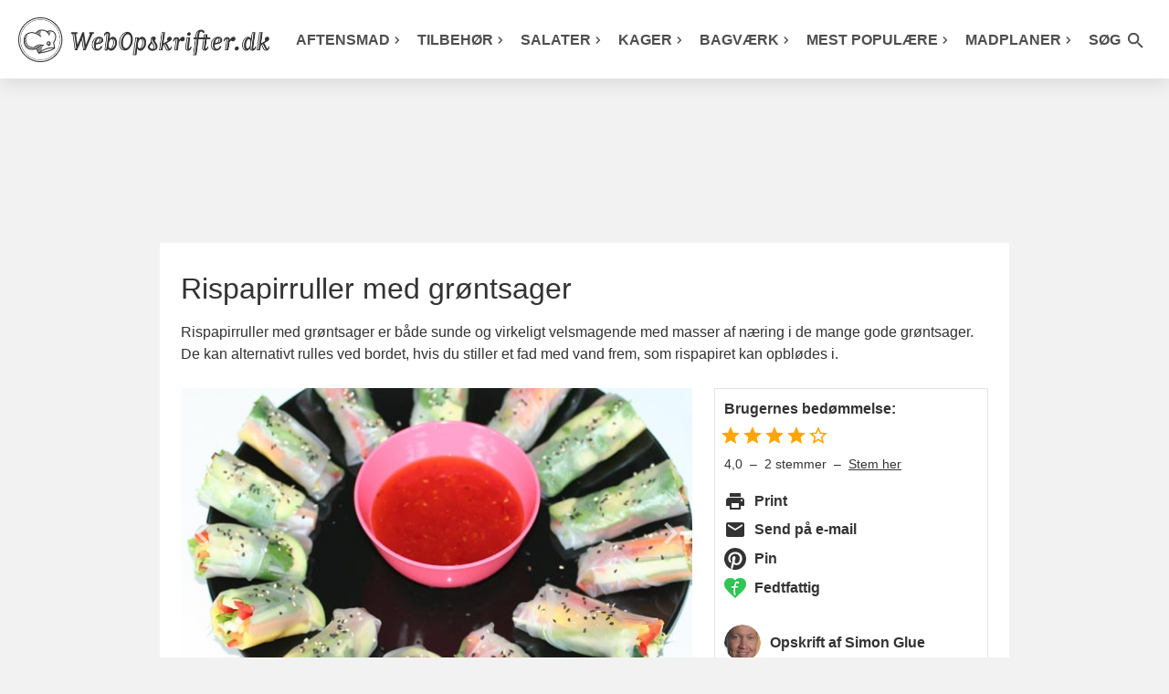

--- FILE ---
content_type: text/html; charset=utf-8
request_url: https://www.webopskrifter.dk/opskrifter/rispapirruller-groent-20493/
body_size: 8414
content:
<!DOCTYPE html>
<html lang="da">
<head>

<link rel="preload" as="script" href="https://consent.cookiebot.com/uc.js">

<link rel="preload" as="script" href="https://consent.cookiebot.com/Framework/IAB/consent-sdk-2.3.js">
<link rel="preload" as="script" href="https://consent.cookiebot.com/e7e711f2-b548-48f7-81d4-94a73b848ac4/cc.js?renew=false&referer=www.webopskrifter.dk&dnt=false&init=false&framework=TCFv2.3">

<script type="text/javascript">

window.addEventListener('CookiebotOnDialogDisplay', function (e) {

$.getScript("https://tags.adnuntius.com/concept_cph/OH2Dyy5Oa.prod.js?ver=22");

	var mydiv0 = document.getElementById("cookie_splittest");
    var newcontent0 = document.createElement('span');
    newcontent0.innerHTML = "<img src='/billeder/cookie_splittest.php?id=4&who=dialogview' width='1' height='1'>";
	
	while (newcontent0.firstChild) {
        mydiv0.appendChild(newcontent0.firstChild);
    }

}, false);	
	

window.addEventListener('CookiebotOnAccept', function (e) {

	var mydiv1 = document.getElementById("cookie_splittest");
    var newcontent1 = document.createElement('span');
    newcontent1.innerHTML = "<img src='/billeder/cookie_splittest.php?id=4&who=accept&dialog_showed=1' width='1' height='1'>";
	
	while (newcontent1.firstChild) {
        mydiv1.appendChild(newcontent1.firstChild);
    }
		
}, false);
	  
window.addEventListener('CookiebotOnDecline', function (e) {
	  
	var mydiv1 = document.getElementById("cookie_splittest");
    var newcontent1 = document.createElement('span');
    newcontent1.innerHTML = "<img src='/billeder/cookie_splittest.php?id=4&who=denied&dialog_showed=1' width='1' height='1'>";
	
	while (newcontent1.firstChild) {
        mydiv1.appendChild(newcontent1.firstChild);
    }
		
}, false);
</script>
    <meta charset="UTF-8">
    
    <title>Rispapirruller med grøntsager</title>
            <meta name="description" content="Asiatiske rispapirruller, fyldt med farverige grøntsager. Kan serveres som forret, hovedret eller snack efter ønske og kan spises af de fleste, også vegetarer.">
    
    
	<meta name="viewport" content="width=device-width, initial-scale=1.0">

    <link type="text/css" media="all" href="/css/style.css?v=1765016182" rel="stylesheet">
    <link type="text/css" href="/css/pages/recipe.css?v=1765349367" rel="stylesheet">    <link type="text/css" media="print" href="/css/print.css?v=1758541537" rel="stylesheet">

    <link rel="alternate" href="/rss/" type="application/atom+xml">

    <meta name="apple-mobile-web-app-capable" content="yes">
    <link rel="shortcut icon" href="/gfx/favicon.png">
    <link rel="apple-touch-icon-precomposed" href="/gfx/icon.png">

    <!-- Social interaction -->
    <meta property="og:title"
          content="Rispapirruller med grøntsager">
            <meta property="og:description" content="Asiatiske rispapirruller, fyldt med farverige grøntsager. Kan serveres som forret, hovedret eller snack efter ønske og kan spises af de fleste, også vegetarer.">
            	<link rel="preload" href="/images/1489/630x315/rispapirrullergroentsager.jpg" as="image" type="image/jpeg" media="only screen and (max-width: 760px)" />
    	        <meta property="og:image" content="https://www.webopskrifter.dk/images/1489/630x315/rispapirrullergroentsager.jpg"/>
	        <meta property="og:image" content="https://www.webopskrifter.dk/images/1490/630x315/rulle.jpg"/>
	        <meta property="og:image" content="https://www.webopskrifter.dk/images/1491/630x315/fyldet.jpg"/>
	        <meta property="og:image" content="https://www.webopskrifter.dk/images/1492/630x315/stykke-rispapir.jpg"/>
	        <meta property="og:image" content="https://www.webopskrifter.dk/images/1493/630x315/sesamfroe-drys.jpg"/>
	                <link rel="canonical" href="https://www.webopskrifter.dk/opskrifter/rispapirruller-groent-20493/"/>
        <meta property="og:url" content="https://www.webopskrifter.dk/opskrifter/rispapirruller-groent-20493/"/>
    
<script id="Cookiebot" src="https://consent.cookiebot.com/uc.js" data-cbid="e7e711f2-b548-48f7-81d4-94a73b848ac4" type="text/javascript" data-framework="TCFv2.2" async></script>


            <meta property="og:type" content="article"/>
    
    

<script>
  var adsmtag = adsmtag || {};
  adsmtag.cmd = adsmtag.cmd || [];
</script>
<script>
  window.strossle=window.strossle||function(){(strossle.q=strossle.q||[]).push(arguments)};
  strossle('a386e9ed-3aa9-4512-b95a-27b38515da82', '.strossle-widget-side');
</script>
<script type="text/plain" data-cookieconsent="marketing" defer src="https://assets.strossle.com/strossle-widget-sdk/1/strossle-widget-sdk.js"></script>

</head>
<body class="recipe ">	<header class="large" id="page-header">
		<nav>
			<div class="burger-icon" id="mobile-menu-burger" onclick="burgerAnimation(this)">
			  <div class="bar1"></div>
			  <div class="bar2"></div>
			  <div class="bar3"></div>
			</div>
			<div class="branding" id="page-logo">
				<a href="/">
					<picture>
					<source srcset="/images/webopskrifter.png" media="(min-width: 1231px)" />
					<source srcset="/images/kokke-logo.png" media="(min-width: 1001px)" />
					<source srcset="/images/webopskrifter.png" media="(min-width: 401px)" />
					<img src="/images/webopskrifter-logo-tekst.png" alt="Webopskrifter" width="275" height="49" />
					</picture>
				</a>
						
			</div>
			<div class="search-icon searchButton searchButtonOpen">
				<i class="material-icons"><svg class="material-icons-svg" xmlns="http://www.w3.org/2000/svg" viewBox="0 0 24 24"><path d="M0 0h24v24H0z" fill="none"/><path d="M15.5 14h-.79l-.28-.27C15.41 12.59 16 11.11 16 9.5 16 5.91 13.09 3 9.5 3S3 5.91 3 9.5 5.91 16 9.5 16c1.61 0 3.09-.59 4.23-1.57l.27.28v.79l5 4.99L20.49 19l-4.99-5zm-6 0C7.01 14 5 11.99 5 9.5S7.01 5 9.5 5 14 7.01 14 9.5 11.99 14 9.5 14z"/></svg></i>
			</div>
						<ul class="mainMenu" id="mainMenu">

				<li>
					<a href="/502/" class="direct-menu-link top-menu-url">Aftensmad<svg class="material-icons-svg" xmlns="http://www.w3.org/2000/svg" viewBox="0 -960 960 960"><path d="M504-480 320-664l56-56 240 240-240 240-56-56 184-184Z"/></svg></a>
				</li>
				<li>
					<a href="/26/" class="direct-menu-link top-menu-url">Tilbehør<svg class="material-icons-svg" xmlns="http://www.w3.org/2000/svg" viewBox="0 -960 960 960"><path d="M504-480 320-664l56-56 240 240-240 240-56-56 184-184Z"/></svg></a>
					
				</li>
				<li>
					<a href="/22/" class="direct-menu-link top-menu-url">Salater<svg class="material-icons-svg" xmlns="http://www.w3.org/2000/svg" viewBox="0 -960 960 960"><path d="M504-480 320-664l56-56 240 240-240 240-56-56 184-184Z"/></svg></a>
					
				</li>
				<li>
					<a href="/29/" class="direct-menu-link top-menu-url">Kager<svg class="material-icons-svg" xmlns="http://www.w3.org/2000/svg" viewBox="0 -960 960 960"><path d="M504-480 320-664l56-56 240 240-240 240-56-56 184-184Z"/></svg></a>
							</li>
				<li>
					<a href="/160/" class="direct-menu-link top-menu-url">Bagværk<svg class="material-icons-svg" xmlns="http://www.w3.org/2000/svg" viewBox="0 -960 960 960"><path d="M504-480 320-664l56-56 240 240-240 240-56-56 184-184Z"/></svg></a>
				</li>
				<li class="menu-align-right">
					<a href="/kategorier/mest-populaere-opskrifter-10295/" class="direct-menu-link top-menu-url">Mest populære<svg class="material-icons-svg" xmlns="http://www.w3.org/2000/svg" viewBox="0 -960 960 960"><path d="M504-480 320-664l56-56 240 240-240 240-56-56 184-184Z"/></svg></a>

					


				</li>
				<li>
					<a href="/artikler/50/" class="direct-menu-link top-menu-url">Madplaner<svg class="material-icons-svg" xmlns="http://www.w3.org/2000/svg" viewBox="0 -960 960 960"><path d="M504-480 320-664l56-56 240 240-240 240-56-56 184-184Z"/></svg></a>
				</li>
				<li class="spacer"></li>
				<li class="search">
					<a class="searchButton searchButtonOpen direct-menu-link">Søg <i class="material-icons"><svg class="material-icons-svg" xmlns="http://www.w3.org/2000/svg" viewBox="0 0 24 24"><path d="M0 0h24v24H0z" fill="none"/><path d="M15.5 14h-.79l-.28-.27C15.41 12.59 16 11.11 16 9.5 16 5.91 13.09 3 9.5 3S3 5.91 3 9.5 5.91 16 9.5 16c1.61 0 3.09-.59 4.23-1.57l.27.28v.79l5 4.99L20.49 19l-4.99-5zm-6 0C7.01 14 5 11.99 5 9.5S7.01 5 9.5 5 14 7.01 14 9.5 11.99 14 9.5 14z"/></svg></i></a>
				</li>
								</ul>
			<div class="searchMenu hidden-2" id="searchMenu">
				<form action="/search/" method="get" autocomplete="off" class="searchFormMenu">
				<i class="material-icons searchButton searchButtonClose"><svg class="material-icons-svg" xmlns="http://www.w3.org/2000/svg" viewBox="0 0 24 24"><path d="M0 0h24v24H0z" fill="none"/><path d="M19 6.41L17.59 5 12 10.59 6.41 5 5 6.41 10.59 12 5 17.59 6.41 19 12 13.41 17.59 19 19 17.59 13.41 12z"/></svg></i>
				<button type="submit" class="searchSubmit searchSubmitMobile"><i class="material-icons"><svg class="material-icons-svg" xmlns="http://www.w3.org/2000/svg" viewBox="0 0 24 24"><path d="M0 0h24v24H0z" fill="none"/><path d="M15.5 14h-.79l-.28-.27C15.41 12.59 16 11.11 16 9.5 16 5.91 13.09 3 9.5 3S3 5.91 3 9.5 5.91 16 9.5 16c1.61 0 3.09-.59 4.23-1.57l.27.28v.79l5 4.99L20.49 19l-4.99-5zm-6 0C7.01 14 5 11.99 5 9.5S7.01 5 9.5 5 14 7.01 14 9.5 11.99 14 9.5 14z"/></svg></i></button>
				<button type="submit" class="searchSubmit">Søg <i class="material-icons"><svg class="material-icons-svg" xmlns="http://www.w3.org/2000/svg" viewBox="0 0 24 24"><path d="M0 0h24v24H0z" fill="none"/><path d="M15.5 14h-.79l-.28-.27C15.41 12.59 16 11.11 16 9.5 16 5.91 13.09 3 9.5 3S3 5.91 3 9.5 5.91 16 9.5 16c1.61 0 3.09-.59 4.23-1.57l.27.28v.79l5 4.99L20.49 19l-4.99-5zm-6 0C7.01 14 5 11.99 5 9.5S7.01 5 9.5 5 14 7.01 14 9.5 11.99 14 9.5 14z"/></svg></i></button>
				    <input type="text" name="q" id="livesearch" placeholder="Søg efter opskrift" />
				</form>
			</div>
			<div class="clr"></div>
		</nav>
	</header>
		<div class="mealplan-reload-container" style="display:none">
			<a href="#" class="mealplan-reload-link"><i class="material-icons"><svg class="material-icons-svg" xmlns="http://www.w3.org/2000/svg" viewBox="0 0 24 24"><path d="M0 0h24v24H0z" fill="none"/><path d="M17.65 6.35C16.2 4.9 14.21 4 12 4c-4.42 0-7.99 3.58-7.99 8s3.57 8 7.99 8c3.73 0 6.84-2.55 7.73-6h-2.08c-.82 2.33-3.04 4-5.65 4-3.31 0-6-2.69-6-6s2.69-6 6-6c1.66 0 3.14.69 4.22 1.78L13 11h7V4l-2.35 2.35z"/></svg></i> <span>Tilføjet! <span>Opdatér listen</span> med nye forslag</span></a>
			<div class="clr"></div>
		</div>
<div class="topbanner-advertise"><div id="cncpt-dsk_lb1_skn" class="centerAd"></div><div class="topscroll-max-height-0"><div id="cncpt-mob_top"></div><div id="cncpt-dsk_top"></div></div></div>
	<div class="container page-recipe sidebar-container">
		<div class="leftsidebar-advertise-container"><div class="leftsidebar-advertise"><div id="cncpt-desk_sky1"></div></div></div>			<div class="content page-content">
                <div itemscope itemtype="http://schema.org/Recipe" class="recipe">
										<h1 itemprop="name" class="fn">Rispapirruller med grøntsager</h1>
					<p itemprop="description" class="summary">
						Rispapirruller med grøntsager er både sunde og virkeligt velsmagende med masser af næring i de mange gode grøntsager. De kan alternativt rulles ved bordet, hvis du stiller et fad med vand frem, som rispapiret kan opblødes i.					</p>
					
					<div class="page-recipe-sections">
						<div class="page-recipe-content">
							<div class="imagebox3 imagebox3-figure col_2-3" id="imagebox">
								<div>
									<a href="#" class="prev"><i class="material-icons"><svg class="material-icons-svg" xmlns="http://www.w3.org/2000/svg" viewBox="0 0 24 24"><path d="M0 0h24v24H0V0z" fill="none"/><path d="M15.41 16.59L10.83 12l4.58-4.59L14 6l-6 6 6 6 1.41-1.41z"/></svg></i></a>
									<a href="#" class="next"><i class="material-icons"><svg class="material-icons-svg" xmlns="http://www.w3.org/2000/svg" viewBox="0 0 24 24"><path d="M0 0h24v24H0V0z" fill="none"/><path d="M8.59 16.59L13.17 12 8.59 7.41 10 6l6 6-6 6-1.41-1.41z"/></svg></i></a>
									<figure>
										<ul>
																							<li>
													<img src="/images/1489/630x315/rispapirrullergroentsager.jpg" width="630" height="315" alt="Et fad med rispapirruller og dip." itemprop="image" class="photo">
												</li>
																							<li>
													<img src="/images/placeholder.png" data-src="/images/1490/630x315/rulle.jpg" width="630" height="315" alt="En rulle helt tæt på." class="photo lazy">
												</li>
																							<li>
													<img src="/images/placeholder.png" data-src="/images/1491/630x315/fyldet.jpg" width="630" height="315" alt="Fyldet." class="photo lazy">
												</li>
																							<li>
													<img src="/images/placeholder.png" data-src="/images/1492/630x315/stykke-rispapir.jpg" width="630" height="315" alt="Fyld på et stykke rispapir inden det rulles." class="photo lazy">
												</li>
																							<li>
													<img src="/images/placeholder.png" data-src="/images/1493/630x315/sesamfroe-drys.jpg" width="630" height="315" alt="Ristede sesamfrø som drys." class="photo lazy">
												</li>
																					</ul>
																			</figure>
								</div>
							</div>

							
							
																					
														
							<section class="ingredients">
																											<div class="ingredient-selector">
											<h2 id="opskrift-ingredienser" class="h4-size">Ingredienser</h2>
											<span class="h4-size yield_amount">til <span itemprop="recipeYield" class="yield" id="yield">2 personer</span></span>
										</div>
																	
																										<ul>
																					<li itemprop="recipeIngredient" class="ingredient">
												    
            <span class="num" data-default-fraction="1">1</span>
            <span class="ingredientName" data-s="rød peberfrugt" data-p="røde peberfrugter">rød peberfrugt</span>
     											</li>
																					<li itemprop="recipeIngredient" class="ingredient">
												    
            <span class="num" data-default-fraction="2">2</span>
            <span class="ingredientName" data-s="gulerod" data-p="gulerødder">gulerødder</span>
     											</li>
																					<li itemprop="recipeIngredient" class="ingredient">
												    
            <span class="num" data-default-fraction=" 1/4"> <sup>1</sup>&frasl;<sub>4</sub></span>
            <span class="ingredientName" data-s="agurk" data-p="agurker">agurk</span>
     eller squash											</li>
																					<li itemprop="recipeIngredient" class="ingredient">
												    
            <span class="num" data-default-fraction="3">3</span>
            <span class="ingredientName" data-s="forårsløg" data-p="forårsløg">forårsløg</span>
     											</li>
																					<li itemprop="recipeIngredient" class="ingredient">
												    
            <span class="num" data-default-fraction="50">50</span>
                <span class="unit" data-s="g" data-p="g">g</span>
        <span class="ingredientName" data-s="sukkerært" data-p="sukkerærter" data-rule="m" data-m="sukkerærter" >sukkerærter</span>
     											</li>
																					<li itemprop="recipeIngredient" class="ingredient">
												    
            <span class="num" data-default-fraction=" 1/2"> <sup>1</sup>&frasl;<sub>2</sub></span>
                <span class="unit" data-s="potte" data-p="potter">potte</span>
        <span class="ingredientName" data-s="frisk koriander" data-p="friske koriandere">frisk koriander</span>
     eller mynte eller thaibasilikum											</li>
																					<li itemprop="recipeIngredient" class="ingredient">
												    
            <span class="num" data-default-fraction=" 1/2"> <sup>1</sup>&frasl;<sub>2</sub></span>
            <span class="ingredientName" data-s="mango" data-p="mangoer">mango</span>
     											</li>
																					<li itemprop="recipeIngredient" class="ingredient">
												    
            <span class="num" data-default-fraction="1">1</span>
            <span class="ingredientName" data-s="avocado" data-p="avocadoer">avocado</span>
     											</li>
																					<li itemprop="recipeIngredient" class="ingredient">
												    saften fra
            <span class="num" data-default-fraction="1">1</span>
            <span class="ingredientName" data-s="limefrugt" data-p="limefrugter">limefrugt</span>
     											</li>
																					<li itemprop="recipeIngredient" class="ingredient">
												    
            <span class="num" data-default-fraction="8">8</span>
                <span class="unit" data-s="stk" data-p="stk">stk</span>
        <span class="ingredientName" data-s="rispapir" data-p="rispapirer">rispapir</span>
     											</li>
																					<li itemprop="recipeIngredient" class="ingredient">
												    
            <span class="ingredientName" data-s="sød chilisauce" data-p="søde chilisaucer">sød chilisauce</span>
     eller sojasauce til dip											</li>
																					<li itemprop="recipeIngredient" class="ingredient">
												    evt.
            <span class="ingredientName" data-s="sesamfrø" data-p="sesamfrø">sesamfrø</span>
     til pynt											</li>
																			</ul>
																							</section>
							
							
							<section class="instructions">
								<div class="instructions-text" itemprop="recipeInstructions">
									<p>Skær grøntsagerne i tynde strimler. Skær skrællen af mangoen, og skær frugtkødet i tynde strimler.<br><br>Skær avocadoen over på langs. Tag stenen ud og skrab frugtkødet ud med en ske. Skær det i tynde strimler og pres limesaft over.<br><br>Læg et enkelt stykke rispapir i blød i koldt vand i ca. 15 sekunder. Ikke for længe - de skal kun lige blive bløde nok til at de er bøjelige. Hvis de bliver for bløde, går de i stykker når man ruller rispapirrullen.<br><br>Læg det opblødte stykke rispapir på et stort bræt. Læg snittede grøntsager, mango, avocado og krydderurt midt på rispapiret.<br><br>Fold rullen sammen - se hvordan på rispapir-pakken.<br><br>Læg rispapirrullerne på et fad - hele eller skåret i halve. Drys evt. med ristede sesamfrø og servér med sød chilisauce eller soja.</p>								</div>
							</section>
							
															    <div class="min-height-342">
		<div class="banner-container bottom-placement-recipe-advertise sticky-banner">
			<i>Annonce</i>
			<div>
				<div id="cncpt-desk_opskrifter_lb3" class="centerAd"></div><div id="cncpt-mob_opskrifter_mob3" class="centerAd"></div>
			</div>
		</div>
	</div>
							

							
							<div class="instructions disqus-container">
								<dl>
									<dt>Publiceret d.</dt>
									<dd>
										<meta itemprop="datePublished" content="2013-08-11"/>
										<span class="published">11.08.13.</span>
									</dd>
								</dl>

																	<dl itemscope itemtype="http://schema.org/BreadcrumbList" class="clearfix-2">
										<dt>Kategori:</dt>
																						<dd itemprop="itemListElement" itemscope itemtype="http://schema.org/ListItem">
													<a href="/115/" rel="tag" itemprop="item"><span itemprop="name">Madopskrifter</span></a><meta itemprop="position" content="1" /> &rsaquo;												</dd>
																						<dd itemprop="itemListElement" itemscope itemtype="http://schema.org/ListItem">
													<a href="/503/" rel="tag" itemprop="item"><span itemprop="name">Ingredienser</span></a><meta itemprop="position" content="2" /> &rsaquo;												</dd>
																						<dd itemprop="itemListElement" itemscope itemtype="http://schema.org/ListItem">
													<a href="/348/" rel="tag" itemprop="item"><span itemprop="name">Grøntsager</span></a><meta itemprop="position" content="3" />												</dd>
																			</dl>
								
								
								
								<div class="disqus clear">
									<div id="disqus_thread"></div>
								</div>
							</div>
						</div>
						<aside class="page-recipe-sidebar">
															<div class="box-1 box-1-1 box-1-1-with-rating">
																			<div class="recipe-rating">
											<div class="fw-600 mb-0_5">Brugernes bedømmelse:</div>
											        <div class="recipe-rating-stars">
            <i class="material-icons"><svg class="material-icons-svg" xmlns="http://www.w3.org/2000/svg" viewBox="0 0 24 24"><path d="M0 0h24v24H0z" fill="none"/><path d="M0 0h24v24H0z" fill="none"/><path d="M12 17.27L18.18 21l-1.64-7.03L22 9.24l-7.19-.61L12 2 9.19 8.63 2 9.24l5.46 4.73L5.82 21z"/></svg></i><i class="material-icons"><svg class="material-icons-svg" xmlns="http://www.w3.org/2000/svg" viewBox="0 0 24 24"><path d="M0 0h24v24H0z" fill="none"/><path d="M0 0h24v24H0z" fill="none"/><path d="M12 17.27L18.18 21l-1.64-7.03L22 9.24l-7.19-.61L12 2 9.19 8.63 2 9.24l5.46 4.73L5.82 21z"/></svg></i><i class="material-icons"><svg class="material-icons-svg" xmlns="http://www.w3.org/2000/svg" viewBox="0 0 24 24"><path d="M0 0h24v24H0z" fill="none"/><path d="M0 0h24v24H0z" fill="none"/><path d="M12 17.27L18.18 21l-1.64-7.03L22 9.24l-7.19-.61L12 2 9.19 8.63 2 9.24l5.46 4.73L5.82 21z"/></svg></i><i class="material-icons"><svg class="material-icons-svg" xmlns="http://www.w3.org/2000/svg" viewBox="0 0 24 24"><path d="M0 0h24v24H0z" fill="none"/><path d="M0 0h24v24H0z" fill="none"/><path d="M12 17.27L18.18 21l-1.64-7.03L22 9.24l-7.19-.61L12 2 9.19 8.63 2 9.24l5.46 4.73L5.82 21z"/></svg></i><i class="material-icons"><svg class="material-icons-svg" xmlns="http://www.w3.org/2000/svg" viewBox="0 0 24 24"><path d="M0 0h24v24H0z" fill="none"/><path d="M22 9.24l-7.19-.62L12 2 9.19 8.63 2 9.24l5.46 4.73L5.82 21 12 17.27 18.18 21l-1.63-7.03L22 9.24zM12 15.4l-3.76 2.27 1-4.28-3.32-2.88 4.38-.38L12 6.1l1.71 4.04 4.38.38-3.32 2.88 1 4.28L12 15.4z"/></svg></i>        </div>
        <div class="recipe-rating-info">
            <span itemprop="aggregateRating" itemscope itemtype="http://schema.org/AggregateRating">
                                    <span itemprop="ratingValue">4,0</span>
                    &nbsp;&ndash;&nbsp;
                                <span itemprop="ratingCount">
                    2                </span>
                 stemmer                &nbsp;&ndash;&nbsp;
            </span>
            <span class="recipe-rating-open-modal">Stem her</span>
        </div>
        										</div>
																		
									<div class="recipe-interactions recipe-interactions-2 show-tablet show-desktop ">
										<ul>
											<li>
												<a href="javascript:window.print();">
													<i class="material-icons recipe-interactions-2-icon"><svg class="material-icons-svg" xmlns="http://www.w3.org/2000/svg" viewBox="0 0 24 24"><path d="M0 0h24v24H0z" fill="none"/><path d="M19 8H5c-1.66 0-3 1.34-3 3v6h4v4h12v-4h4v-6c0-1.66-1.34-3-3-3zm-3 11H8v-5h8v5zm3-7c-.55 0-1-.45-1-1s.45-1 1-1 1 .45 1 1-.45 1-1 1zm-1-9H6v4h12V3z"/></svg></i>
													<span class="recipe-interactions-2-content">Print</span></a>
												</li>
											<li>
												<a rel="nofollow noopener" href="https://api.addthis.com/oexchange/0.8/forward/email/offer?url=https%3A%2F%2Fwww.webopskrifter.dk%2Fopskrifter%2Frispapirruller-groent-20493%2F%3Futm_source%3Daddthis%26utm_medium%3Dmaildesktop%26utm_campaign%3Dsendsomemail&pubid=ra-507d20667f955347&title=Rispapirruller+med+gr%C3%B8ntsager&ct=1&lng=da" target="_blank">
													<i class="material-icons recipe-interactions-2-icon"><svg class="material-icons-svg" xmlns="http://www.w3.org/2000/svg" viewBox="0 0 24 24"><path d="M0 0h24v24H0z" fill="none"/><path d="M20 4H4c-1.1 0-1.99.9-1.99 2L2 18c0 1.1.9 2 2 2h16c1.1 0 2-.9 2-2V6c0-1.1-.9-2-2-2zm0 4l-8 5-8-5V6l8 5 8-5v2z"/></svg></i>
													<span class="recipe-interactions-2-content">Send på e-mail</span>
												</a>
											</li>
											<li>
												<a rel="nofollow noopener" href="https://www.pinterest.com/pin/create/button/?url=https%3A%2F%2Fwww.webopskrifter.dk%2Fopskrifter%2Frispapirruller-groent-20493%2F" target="_blank">
													<i class="material-icons recipe-interactions-2-icon"><svg class="material-icons-svg" xmlns="http://www.w3.org/2000/svg" viewBox="0 0 24 24"><path d="M12 0c-6.627 0-12 5.372-12 12 0 5.084 3.163 9.426 7.627 11.174-.105-.949-.2-2.405.042-3.441.218-.937 1.407-5.965 1.407-5.965s-.359-.719-.359-1.782c0-1.668.967-2.914 2.171-2.914 1.023 0 1.518.769 1.518 1.69 0 1.029-.655 2.568-.994 3.995-.283 1.194.599 2.169 1.777 2.169 2.133 0 3.772-2.249 3.772-5.495 0-2.873-2.064-4.882-5.012-4.882-3.414 0-5.418 2.561-5.418 5.207 0 1.031.397 2.138.893 2.738.098.119.112.224.083.345l-.333 1.36c-.053.22-.174.267-.402.161-1.499-.698-2.436-2.889-2.436-4.649 0-3.785 2.75-7.262 7.929-7.262 4.163 0 7.398 2.967 7.398 6.931 0 4.136-2.607 7.464-6.227 7.464-1.216 0-2.359-.631-2.75-1.378l-.748 2.853c-.271 1.043-1.002 2.35-1.492 3.146 1.124.347 2.317.535 3.554.535 6.627 0 12-5.373 12-12 0-6.628-5.373-12-12-12z" fill-rule="evenodd" clip-rule="evenodd"></path></svg></i>
													<span class="recipe-interactions-2-content">Pin</span>
												</a>
											</li>
											<li></li>
																							<li class="box-fedtfattig">
													<img src="/images/placeholder.png" data-src="/images/fedtfattig-ikon-2.png" alt="Fedtfattig opskrift" title="Fedtfattig opskrift" class="photo lazy recipe-interactions-2-icon" width="24" height="22" />
													<span class="recipe-interactions-2-content">Fedtfattig</span>
												</li>
																					</ul>
									</div>

									<div class="author-2" itemprop="author" itemscope itemtype="http://schema.org/Person">
	<div class="author-2-photo-container">
		<img src="/images/placeholder.png" data-src="/images/authors/simon-glue.jpg" alt="Simon Glue" class="photo lazy" width="40" height="40" />
	</div>
	<div>
		<span>Opskrift af</span>
		<span itemprop="name">Simon Glue</span>	
	</div>
</div>								</div>
														
															<div class="cta-section">
									<div class="banner-container">
										<i>Annonce</i>
										<div id="cncpt_desk_sidebar1"></div>
									</div>
								</div>
														
															<section class="box-1">
									<p class="box-1-header" id="opskrift-relaterede">Flere lækre opskrifter</p><a href="/opskrifter/graeskarsuppe-floede-bacon-23502/" class="related-recipes-recipe">
	<div class="related-recipes-recipe-photo">
		<img src="/images/placeholder.png" width="100" height="50" data-src="/images/5983/100x50/graeskarsuppebaconfloede.jpg" class="lazy">
	</div>
	<div class="related-recipes-recipe-content">
		<span>Græskarsuppe med bacon og fløde</span>
	</div>
</a><a href="/opskrifter/grillede-groentsager-22042/" class="related-recipes-recipe">
	<div class="related-recipes-recipe-photo">
		<img src="/images/placeholder.png" width="100" height="50" data-src="/images/3944/100x50/groentsager.jpg" class="lazy">
	</div>
	<div class="related-recipes-recipe-content">
		<span>Grillede grøntsager</span>
	</div>
</a><a href="/opskrifter/groentsagsfad-quinoa-23401/" class="related-recipes-recipe">
	<div class="related-recipes-recipe-photo">
		<img src="/images/placeholder.png" width="100" height="50" data-src="/images/5627/100x50/groentsagsfad-quinoa.jpg" class="lazy">
	</div>
	<div class="related-recipes-recipe-content">
		<span>Grøntsagsfad med quinoa</span>
	</div>
</a><a href="/opskrifter/aertesuppemedbacon-21605/" class="related-recipes-recipe">
	<div class="related-recipes-recipe-photo">
		<img src="/images/placeholder.png" width="100" height="50" data-src="/images/2790/100x50/aertesuppe-bacon.jpg" class="lazy">
	</div>
	<div class="related-recipes-recipe-content">
		<span>Ærtesuppe med bacon</span>
	</div>
</a>								</section>
							
															<div class="cta-section">
									<div class="banner-container">
										<i>Annonce</i>
										<div id="cncpt_desk_sidebar2"></div>
									</div>
								</div>
														<div class="page-recipe-sticky-sidebar page-recipe-sticky-sidebar-banner-3"
								data-recipe-count="4">
																	<section class="box-1">
										<div class="strossle-widget-side"></div>
									</section>	
																
																	<div class="cta-section page-recipe-sticky-banner">
										<div class="banner-container">
											<i>Annonce</i>
											<div id="cncpt_desk_sidebar3"></div>
										</div>
									</div>
															</div>
													</aside>
					</div>
				</div>
			</div>
		<div class="rightsidebar-advertise-container"><div class="rightsidebar-advertise"><div id="cncpt-desk_sky2"></div></div></div>				<div class="content page-content">
			<footer>
				<a href="/e-kogebog/lpabfemi/nyhedsbrev.php">Nyhedsbrev</a><span>&nbsp; | &nbsp;</span><a href="/contact">Kontakt &nbsp; | &nbsp; Om os</a><span>&nbsp; | &nbsp;</span><a href="/sitemap">Sitemap</a><span>&nbsp; | &nbsp;</span><a href="/rss/">RSS</a><span>&nbsp; | &nbsp;</span><a href="/artikler/60/">Privatlivspolitik</a><span>&nbsp; | &nbsp;</span><a href="/artikler/59/">Cookiepolitik</a><span>&nbsp; | &nbsp;</span><a href="/recipe-widget">Opskrifter på dit site</a><br><br>© HEPHEY ApS 2002-2026 <span id="cookie_splittest"></span>			</footer>
		</div>
		<div class="clr"></div>
	</div>

            <div class="recipe-rating-overlay">
            <div class="recipe-rating-modal">
                <i class="recipe-rating-modal-close material-icons">&#10006;</i>
                <div class="recipe-rating-modal-content">
                    <div class="recipe-rating-modal-title">
                        Hvor mange stjerner giver du?
                    </div>
                    <div class="recipe-rating-modal-choice">
                        <input
                            type="hidden"
                            id="recipe-rating-recipe-id"
                            name="recipe-rating-recipe-id"
                            value="20493"
                        >
                        <div>
                            <input type="radio" id="recipe-rating-1" name="recipe-rating" value="1">
                            <label for="recipe-rating-1">1</label>
                        </div>
                        <div>
                            <input type="radio" id="recipe-rating-2" name="recipe-rating" value="2">
                            <label for="recipe-rating-2">2</label>
                        </div>
                        <div>
                            <input type="radio" id="recipe-rating-3" name="recipe-rating" value="3">
                            <label for="recipe-rating-3">3</label>
                        </div>
                        <div>
                            <input type="radio" id="recipe-rating-4" name="recipe-rating" value="4">
                            <label for="recipe-rating-4">4</label>
                        </div>
                        <div>
                            <input type="radio" id="recipe-rating-5" name="recipe-rating" value="5">
                            <label for="recipe-rating-5">5</label>
                        </div>
                    </div>
                    <div class="recipe-rating-modal-save">Stem</div>
                </div>
            </div>
        </div>
        <script src="/js/lazyload.min.js?v=1661507466"></script>
	<script src="https://ajax.googleapis.com/ajax/libs/jquery/3.5.1/jquery.min.js"></script>


		<script src="/js/script.js?v=1716795419"></script>
			<script src="/js/gallery.js?v=1716795419" type="module"></script>
		<script type="text/javascript">
		var lazyLoadInstance = new LazyLoad({ elements_selector: ".lazy"});
		window.globalSettings = window.globalSettings || {};

	    var can_edit_mealplan = false;
	    var reload_mealplan = true;
	    window.globalSettings.initYield = 2;
	    window.globalSettings.yieldUnitSingular = 'person';
	    window.globalSettings.yieldUnitPlural = 'personer';
	    window.globalSettings.selectableYield = [1,2,3,4,5,6,7,8];
	</script>
	<script src="/js/fractions.js?v=1716795419" type="module"></script>
			<script src="/js/rating.js?v=1720002856" type="module"></script>
	<script type="text/plain" data-cookieconsent="marketing">
const observer = new IntersectionObserver((entries, observer) => {
	entries.forEach((entry) => {
		if (entry.isIntersecting) {
			// Starting Disqus's universal embed code.
			var disqus_config = function () {
                this.page.url = 'https://www.webopskrifter.dk/opskrifter/rispapirruller-groent-20493/';
                this.page.identifier = 'recipe-20493';
                this.language = "da";
            };

			(function() { // DON'T EDIT BELOW THIS LINE
                var d = document, s = d.createElement('script');
                s.src = 'https://webopskrifter.disqus.com/embed.js';
                s.setAttribute('data-timestamp', +new Date());
                (d.head || d.body).appendChild(s);
            })();
			// Ending Disqus's universal embed code.

			// Stop observing to prevent reinitializing Disqus.
			observer.unobserve(entry.target);
		}
	});
}, {
    root: null,
    rootMargin: "0px 0px 200% 0px"
});

// Start listening:
const mountNode = document.querySelector("#disqus_thread");
observer.observe(mountNode);
</script><script type="text/plain" data-cookieconsent="statistics" async src="https://www.googletagmanager.com/gtag/js?id=G-G94LVD21CQ"></script>
<script type="text/plain" data-cookieconsent="statistics">
window.dataLayer = window.dataLayer || [];
function gtag(){dataLayer.push(arguments);}
gtag('js', new Date());

gtag('config', 'G-G94LVD21CQ');

document.addEventListener("click", function (event) {
	let eventBreadcrumbs = "";

	let isHeader = event.target.closest("#page-header");
	if(isHeader !== null) {
		eventBreadcrumbs += 'HEADER ';
	}

	let isLogo = event.target.closest("#page-logo");
	if(isLogo !== null) {
		eventBreadcrumbs += 'LOGO ';
	}

	let isSearchButton = event.target.closest(".searchButtonOpen");
	if(isSearchButton !== null) {
		eventBreadcrumbs += 'SEARCHBUTTONOPEN ';
	}

	let isSearchSubmit = event.target.closest(".searchSubmit");
	if(isSearchSubmit !== null) {
		eventBreadcrumbs += 'SEARCHSUBMIT ';
	}

	let postObject = {
		'link_text' : event.target.innerText,
		'link_url' : event.target.href,
		'link_id' : event.target.id,
		'link_classes' : eventBreadcrumbs + event.target.className
	}

	let topMenuUrl = event.target.closest(".top-menu-url");
	if(topMenuUrl !== null) {
		postObject = {
			'link_text' : topMenuUrl.innerText,
			'link_url' : topMenuUrl.href,
			'link_id' : topMenuUrl.id,
			'link_classes' : eventBreadcrumbs + topMenuUrl.className + " - type: " + event.target.tagName
		}
	}

	gtag('event', 'link_click', postObject);
	
});

</script>
<script>
window.addEventListener("CookiebotOnConsentReady", function () {

    var c = Cookiebot,
    d = document,
    cookies = d.cookie.split(";"),
	consentCookie = "",
	consentDate = c.consentUTC,
	now = new Date();
 
	var consentExpiry;
	if (Cookiebot.consent.marketing)
	{
		consentExpiry = new Date(consentDate.setMonth(consentDate.getMonth() + 12));
	} else if (Cookiebot.consent.necessary) {
		consentExpiry = new Date(consentDate.setDate(consentDate.getDate() + 1));
	}

	for (i of cookies) if (/CookieConsent/g.test(i)) consentCookie = i;
	if (consentCookie !== "" && now < consentExpiry)
    d.cookie = consentCookie + ";expires=" + consentExpiry.toUTCString() + ";path=/";
	
});
</script><div id="background-search-overlay"></div>
</body>
</html>
